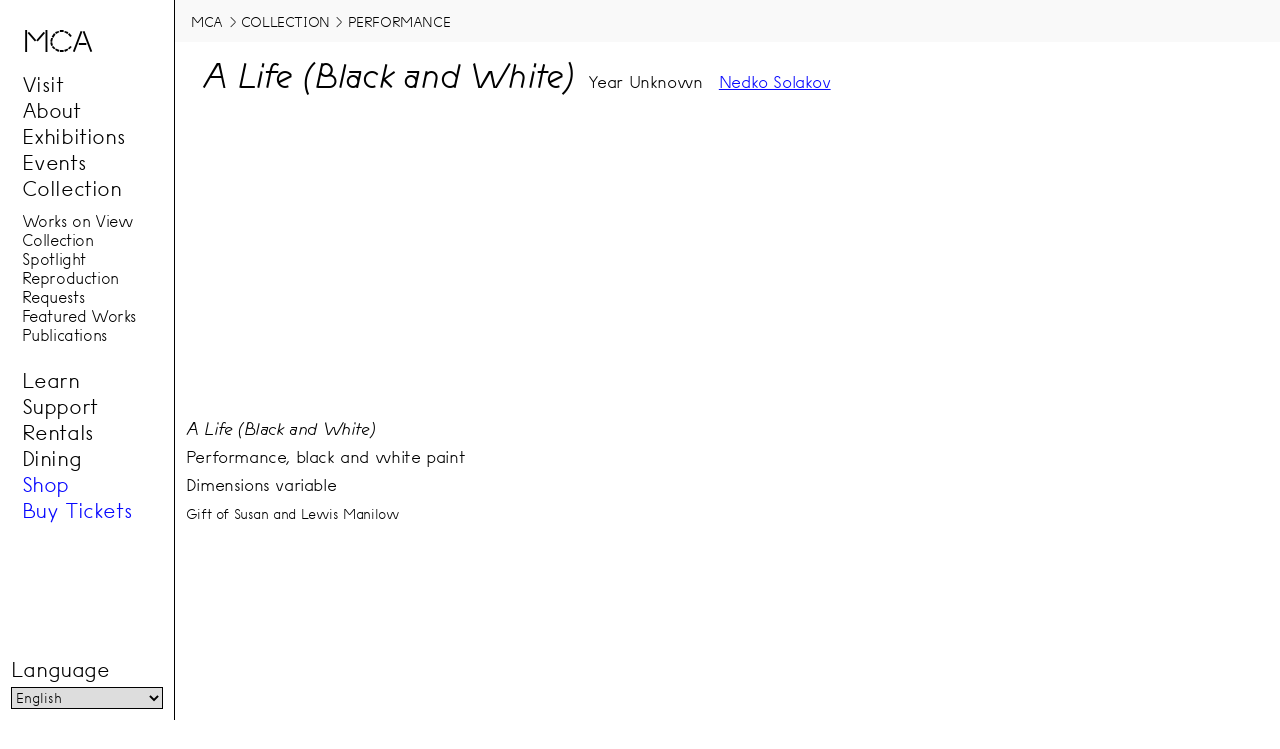

--- FILE ---
content_type: text/html;charset=UTF-8
request_url: https://mcachicago.org/collection/items/nedko-solakov/3227-a-life-black-and-white
body_size: 7346
content:
<!DOCTYPE html>
<html xmlns="http://www.w3.org/1999/xhtml" lang="en" style="--y:0;" class="theme-auto">
  <head>
    <script nonce="3981c3f01fb7f2afee84a2999f9ce829" src="[data-uri]"></script>
    <title>MCA - Collection: A Life (Black and White) | Museum of Contemporary Art Chicago</title>
    <meta name="format-detection" content="telephone=no"/>
    <meta name="viewport" content="width=device-width,initial-scale=1,maximum-scale=5,minimum-scale=1"/>
    <meta name="description" content="Founded in 1967, the Museum of Contemporary Art Chicago champions the new and unexpected in contemporary art and culture through its exhibitions, performances, programs, and collection."/>
    <script nonce="3981c3f01fb7f2afee84a2999f9ce829">KIT.script('/ux/js/kit.js?73912cd1')</script>
    <script nonce="3981c3f01fb7f2afee84a2999f9ce829">KIT.script('/ux/js/gallery.js?f4663987')</script>
    <script async="true" nonce="3981c3f01fb7f2afee84a2999f9ce829">KIT.script('https://www.googletagmanager.com/gtm.js?id=GTM-K58KXC')</script>
    <script nonce="3981c3f01fb7f2afee84a2999f9ce829">KIT.script('[data-uri]')</script>
    <link rel="preconnect" href="https://media.mcachicago.org" id="cdn" nonce="3981c3f01fb7f2afee84a2999f9ce829"/>
    <link rel="stylesheet" href="/ux/css/basic.css?b825f63e" type="text/css" media="screen" nonce="3981c3f01fb7f2afee84a2999f9ce829"/>
    <link rel="stylesheet" href="/ux/css/layout.css?28d5162e" type="text/css" media="screen" nonce="3981c3f01fb7f2afee84a2999f9ce829"/>
    <link rel="stylesheet" href="/ux/css/components.css?749bc8a8" type="text/css" media="screen" nonce="3981c3f01fb7f2afee84a2999f9ce829"/>
    <link rel="stylesheet" href="/ux/css/grid.css?8c63b2de" type="text/css" media="screen and (min-width: 48em) " nonce="3981c3f01fb7f2afee84a2999f9ce829"/>
    <link rel="icon" type="image/png" href="https://media.mcachicago.org/media/icons/mca_logo_m_32x32.png" sizes="32x32" nonce="3981c3f01fb7f2afee84a2999f9ce829"/>
    <link rel="preload" href="/media/fonts/mcau_10u_5_alt_re_r5.woff2" as="font" type="font/woff2" crossorigin="anonymous" nonce="3981c3f01fb7f2afee84a2999f9ce829"/>
    <link rel="preload" href="/media/fonts/mcau_10u_6.5_re_r4.woff2" as="font" type="font/woff2" crossorigin="anonymous" nonce="3981c3f01fb7f2afee84a2999f9ce829"/>
    <style nonce="3981c3f01fb7f2afee84a2999f9ce829">
    /*<![CDATA[*/
      a[href='/collection/items/nedko-solakov/3227-a-life-black-and-white'], span a[href^='/collection'] {text-decoration: var(--underline) !important;cursor: default;}
      li[title~='Tuesday'] {background-color: var(--highlight);}
      .blue {color: var(--blue);}
    /*]]>*/
    </style>
    <style nonce="3981c3f01fb7f2afee84a2999f9ce829">
    /*<![CDATA[*/
      #work header {display: flex;justify-content: flex-start;flex-wrap: wrap;align-items: baseline;}
      #work h1 {font-family: var(--MCA10);font-size: 2rem;}
      #work header > * {border: none;margin: 0;padding: 0.5em;}
      .lightbox figure {display: flex;flex-direction: column;justify-content: space-evenly;min-height: calc(100vh - 20px);position: sticky;top: 20px;}
      .lightbox figure div {display: flex;flex-direction: row;flex-wrap:nowrap;overflow: hidden;width: 100%;}
      .lightbox div img {padding: var(--gap-half);max-height: 70vh;max-width: 80vw;}
    /*]]>*/
    </style>
  </head>
  <body class="collection">
    <header aria-label="site index">
      <a href="#content">Jump to content</a>
      <input type="checkbox" id="navigation-toggle"/>
      <label for="navigation-toggle">
        <span>Menu</span>
        <svg xmlns="http://www.w3.org/2000/svg" viewBox="0 0 10 10" style="width: 1rem;stroke:var(--foreground-color);stroke-width:1">
          <path d="M0 1L10 1M0 5 L 10 5M 0 9 L10 9"/>
          <path style="display:none;" d="M3 3L 7 7 M 7 3 L 3 7"/>
        </svg>
      </label>
      <nav id="navigation" class="article system page">
        <h5>
          <a href="/">
            <abbr title="Museum of Contemporary Art">MCA</abbr>
          </a>
        </h5>
        <ul>
          <li>
            <span>
              <a href="/visit">Visit</a>
            </span>
          </li>
          <li>
            <span>
              <a href="/about">About</a>
            </span>
          </li>
          <li>
            <span>
              <a href="/exhibitions">Exhibitions</a>
            </span>
          </li>
          <li>
            <a href="/calendar">Events</a>
          </li>
          <li>
            <span>
              <a href="/collection">Collection</a>
            </span>
            <ul>
              <li>
                <a href="/collection/items/on-view">Works on View</a>
              </li>
              <li>
                <a href="https://visit.mcachicago.org/collection-spotlight/">Collection Spotlight</a>
              </li>
              <li>
                <a href="/collection/reproduction-requests">Reproduction Requests</a>
              </li>
              <li>
                <a href="/collection/featured-works">Featured Works</a>
              </li>
              <li>
                <a href="/publications">Publications</a>
              </li>
            </ul>
          </li>
          <li>
            <span>
              <a href="/learn">Learn</a>
            </span>
          </li>
          <li>
            <span>
              <a href="/support">Support</a>
            </span>
          </li>
          <li>
            <a href="/rentals">Rentals</a>
          </li>
          <li>
            <a href="https://www.marisolchicago.com/">Dining</a>
          </li>
          <li>
            <a href="https://www.mcachicagostore.org/">
              <span class="blue">Shop</span>
            </a>
          </li>
          <li>
            <a href="https://experience.mcachicago.org/events">
              <span class="blue">Buy Tickets</span>
            </a>
          </li>
        </ul>
        <form id="language-selector">
          <label for="language">Language</label>
          <div class="gtranslate_wrapper">
            <script nonce="3981c3f01fb7f2afee84a2999f9ce829">KIT.script('[data-uri]')</script>
            <script nonce="3981c3f01fb7f2afee84a2999f9ce829">KIT.script('https://cdn.gtranslate.net/widgets/latest/dropdown.js')</script>
          </div>
        </form>
      </nav>
    </header>
    <main aria-label="content" id="content">
      <nav aria-label="breadcrumbs">
        <ol>
          <li>
            <a href="/">MCA</a>
          </li>
          <li>
            <a href="/collection/items">collection</a>
          </li>
          <li>
            <a href="/collection/items/performance">performance</a>
          </li>
        </ol>
      </nav>
      <!-- yield notice ! -->
      <article class="display" id="work">
        <header>
          <h1>
            <cite>A Life (Black and White)</cite>
          </h1>
          <div class="date">
            <time datetime="0">Year Unknown</time>
          </div>
          <div class="attribution">
            <a href="/about/who-we-are/artists/nedko-solakov">Nedko Solakov</a>
          </div>
        </header>
        <script nonce="3981c3f01fb7f2afee84a2999f9ce829">KIT.script('[data-uri]')</script>
        <div class="lightbox">
          <figure>
            <figcaption>
              <p>
                <cite>A Life (Black and White)</cite>
              </p>
              <p>Performance, black and white paint</p>
              <p>Dimensions variable</p>
              <p>
                <small>Gift of Susan and Lewis Manilow</small>
              </p>
            </figcaption>
          </figure>
        </div>
      </article>
    </main>
    <footer aria-label="museum information">
      <section class="titleblock">
        <h3>
          <a href="/" class="logo">MCA Contact Information</a>
        </h3>
        <address>
          <span>Museum of Contemporary Art Chicago</span>
          <span>220 E Chicago Ave <br/> Chicago <abbr title="Illinois">IL</abbr> 60611</span>
        </address>
      </section>
      <section id="hours" aria-label="Hours" data-size="201" data-cwc="1">
        <h3>Hours</h3>
        <section id="museum-hours" aria-describedby="AS1S1SH4" data-size="60" data-cwc="1">
          <h4 id="AS1S1SH4">Museum Hours</h4>
          <ul>
            <li>Tue 10 am–9 pm</li>
            <li>Wed–Sun 10 am–5 pm</li>
            <li>Mon Closed</li>
          </ul>
        </section>
        <section id="store-hours" aria-describedby="AS1S1S2H4" data-size="62" data-cwc="1">
          <h4 id="AS1S1S2H4">Store Hours</h4>
          <ul>
            <li>Tue 10 am–9 pm</li>
            <li>Wed–Sun 10 am–5:30 pm</li>
            <li>Mon Closed</li>
          </ul>
        </section>
        <section id="holiday-hours" aria-describedby="AS1S1S3H4" data-size="74" data-cwc="1">
          <h4 id="AS1S1S3H4">Holiday Hours</h4>
          <p>Closed New Year’s Day, Thanksgiving Day, and Christmas Day.</p>
        </section>
      </section>
      <section class="group">
        <section>
          <h3>Suggested Admission</h3>
          <strong>Chicago Residents</strong>
          <dl class="tabular" style="--head: 80%;">
            <dt>Adults</dt>
            <dd>$19</dd>
            <dt>Students, teachers, and anyone 65+</dt>
            <dd>$10</dd>
          </dl>
          <strong>Non-Chicago Residents</strong>
          <dl class="tabular" style="--head: 80%;">
            <dt>Adults</dt>
            <dd>$22</dd>
            <dt>Students, teachers, and anyone 65+</dt>
            <dd>$14</dd>
          </dl>
          <p>
            <a href="https://visit.mcachicago.org/#specialrates">View free and special rates</a>
          </p>
        </section>
        <section>
          <h3>Contact</h3>
          <dl class="tabular" style="--head:35%">
            <dt><abbr title="Museum of Contemporary Art Chicago">MCA</abbr> Phone:</dt>
            <dd>
              <a href="tel:+13122802660">(312) 280-2660</a>
            </dd>
            <dt>Email:</dt>
            <dd>
              <a href="/cdn-cgi/l/email-protection#6d04030b022d202e2c2e05040e0c0a0243021f0a"><span class="__cf_email__" data-cfemail="741d1a121b34393735371c1d1715131b5a1b0613">[email&#160;protected]</span></a>
            </dd>
            <dt>Box Office:</dt>
            <dd>
              <a href="tel:+13123974010">(312) 397-4010</a>
            </dd>
            <dt>Marisol Restaurant:</dt>
            <dd>
              <a href="tel:+13127993599">(312) 799-3599</a>
            </dd>
            <dt>MCA Store:</dt>
            <dd>
              <a href="tel:+13123974000">(312) 397-4000</a>
            </dd>
          </dl>
        </section>
      </section>
      <section class="connect">
        <section>
          <h4>General</h4>
          <ul>
            <li>
              <a href="/visit#directions-and-parking">Directions</a>
            </li>
            <li>
              <a href="/Contact-Us">Contact Us</a>
            </li>
            <li>
              <a href="/visit/accessibility">Accessibility</a>
            </li>
            <li>
              <a href="/about/employment">Employment</a>
            </li>
            <li>
              <a href="https://www.marisolchicago.com/">Marisol</a>
            </li>
            <li>
              <a href="https://www.mcachicagostore.org/">MCA Store</a>
            </li>
            <li>
              <a href="/press">Press Room</a>
            </li>
          </ul>
        </section>
        <section>
          <h4>Social</h4>
          <ul>
            <li>
              <a href="https://www.facebook.com/mcachicago">Facebook</a>
            </li>
            <li>
              <a href="https://instagram.com/mcachicago">Instagram</a>
            </li>
            <li>
              <a href="https://www.linkedin.com/company/mcachicago/">LinkedIn</a>
            </li>
            <li>
              <a href="https://www.tiktok.com/@mca_chicago">Tik Tok</a>
            </li>
            <li>
              <a href="https://vimeo.com/mcachicago">Vimeo</a>
            </li>
            <li>
              <a href="https://twitter.com/mcachicago">X</a>
            </li>
            <li>
              <a href="https://www.youtube.com/user/mcachicago">YouTube</a>
            </li>
          </ul>
        </section>
      </section>
      <section>
        <form action="/search" method="GET" id="search">
          <h4>
            <label for="search-element">Search</label>
          </h4>
          <div class="clean">
            <input id="search-element" type="search" spellcheck="false" autocomplete="off" name="query"/>
            <input type="submit" value="Send" title="click here to submit search query"/>
          </div>
          <script data-cfasync="false" src="/cdn-cgi/scripts/5c5dd728/cloudflare-static/email-decode.min.js"></script><script nonce="3981c3f01fb7f2afee84a2999f9ce829">KIT.script('/ux/js/search.js?77f19dde')</script>
          <script nonce="3981c3f01fb7f2afee84a2999f9ce829">KIT.script('[data-uri]')</script>
        </form>
        <form id="prefs" action="/prefs" method="GET">
          <script nonce="3981c3f01fb7f2afee84a2999f9ce829">KIT.script('[data-uri]')</script>
          <h4>Preferences</h4>
          <label>
            <input name="alt" value="active" type="checkbox"/>
            <span>Image Descriptions</span>
          </label>
          <label>
            <input name="scroll" value="active" type="checkbox"/>
            <span>Gallery Auto-viewer</span>
          </label>
          <div class="group">
            <span>Mode</span>
            <label>
              <input name="theme" value="light" type="radio"/>
              <span>Light</span>
            </label>
            <label>
              <input name="theme" value="dark" type="radio"/>
              <span>Dark</span>
            </label>
            <label>
              <input name="theme" value="auto" type="radio"/>
              <span>Auto</span>
            </label>
          </div>
        </form>
        <form action="https://mcachicago.us4.list-manage.com/subscribe/post?u=c24ba7c5a91cefd699dc985e1&amp;id=fa4a052a8d" method="post" id="mc-embedded-subscribe-form" name="mc-embedded-subscribe-form" class="validate" target="_blank" novalidate="">
          <h4>
            <label for="mce-EMAIL">Email newsletter</label>
          </h4>
          <div class="clean">
            <input type="email" value="" name="EMAIL" class="required email text" id="mce-EMAIL"/>
            <input type="checkbox" checked="checked" value="32" name="group[8041][32]" id="mce-group[8041]-8041-1" style="display: none;"/>
            <input type="submit" value="Subscribe" name="subscribe" id="mc-embedded-subscribe"/>
          </div>
          <div class="response" id="mce-error-response" style="display:none"> </div>
          <div class="response" id="mce-success-response" style="display:none"> </div>
          <input type="hidden" name="b_c24ba7c5a91cefd699dc985e1_fa4a052a8d" value=""/>
        </form>
      </section>
      <section class="invert">
        <p>This website is made possible in part by the Kovler Web Fund. <a href="/privacy-policy">Privacy Policy</a>. <a href="/terms-of-use">Terms of Use</a>.</p>
      </section>
    </footer>
    <!-- yield console ! -->
  </body>
</html>

--- FILE ---
content_type: text/css
request_url: https://mcachicago.org/ux/css/grid.css?8c63b2de
body_size: 1495
content:

:root {
  --columns: 2;
  --bleed: 175px;
  --scale-up: 1.25;
  --flex-column: row;
  --left: left;
  --right: right;
}

:target {
  scroll-margin-top: 4rem;
}

h1 {
  font-size: 4.5rem;
}

blockquote > p {
  font-size: 200%;
  margin-bottom: 0;
}

body > header > label {
  display: none;
}

body > header input:not(:checked) ~ nav {
  display: block;
  background-color: var(--background-color);
  height: 100%;
}

body > header {
  position: static;
  overflow-x: visible;
  min-width: var(--bleed);
}

body > header > nav {
  position: sticky;
  top: 0;
}

body > header > nav h5 {
  font-family: var(--MCA04);
  font-size: 150%;
  font-weight: 200;
}

a[href='#content'] {
  opacity: 0;
  font-size: 0.75rem;
  text-transform: uppercase;
  margin-top: -3em;
  display: block;
  padding: 0.5em;

}

a[href='#content']:focus {
  margin-top: 0;
  opacity: 1;
}

main,
body > footer {
  margin: 0;
}

main > article,
section.lede,
ul.calendar,
.full.grid {
  display: grid;
  grid-template-columns: repeat(var(--size, 12), 1fr);
  gap: 1px;
  grid-auto-flow: row dense;
  padding: 0;
}

section.related.grid {
  margin: var(--gap) var(--gap-half);
  border-top: var(--rule);
  padding-top: var(--gap);
}
section.related *:not(article) {
  grid-column: 1 / -1;
}

main > article > header,
main > article > header ~ section:first-of-type {
  grid-column-start: span 12;
}

main > article > header::after {
  content: "";
  clear: both;
  display: table;
}

body > footer {
  --first-col: calc(var(--bleed));
  display: grid;
  gap: var(--gap-half);
  grid-template-columns: var(--first-col) repeat(4, 1fr);
  border-top: var(--rule);
}

footer .titleblock address {
  padding: 0;
}

body > main > article > * {
  grid-column-end: span 12;
}

body > footer > section {
  grid-column-end: span 1;
padding: var(--gap-quarter);}


aside {
  --pull: var(--gap-inverse);
}

aside[aria-label*='announcement' i],
aside[aria-label*='poster' i] {
  max-width: 65%;
}


.template {
  margin: 0;
  padding: 0;
}

/* Subsection Design */
section[style*='--topic'] > *:not(section):not(article) {
  grid-column: 1 / -1;
  margin: 0;
  /* text-rendering: initial; */
  padding: var(--gap-half) var(--gap);
}

section.lede h2, article section[style*='--topic'] h2 {
  margin-top: 1em;
}


section[style*='--topic'] > *:not(section):not(article) {
  color: var(--background-color);
}


@property --color {
  syntax: '<color>';
  inherits: false;
  initial-value: rgb(200 200 200 / 0%);
}

section[style*='--topic'] {
  grid-template-columns: repeat(12, 1fr);
  box-shadow: inset 0 0 3em var(--foregroun-color);
  display: grid;
  grid-gap: var(--rule-width);
  background-color: var(--foreground-color);
  text-rendering: optimizeLegibility;
  padding: 1px 0 0;
  margin: var(--gap) 0 var(--gap-half);
  transition: --color 0.75s;
  --rotate: calc(-35deg * var(--y));
  --color: rgb(200 200 200 / 0%);
  --size: 25vmax;
  background-image: repeating-linear-gradient(var(--rotate), transparent 0, var(--color) 1px, var(--color) 1px, transparent 2px, transparent var(--size)),
                    repeating-linear-gradient(calc(var(--rotate) + 90deg), transparent 0, var(--color) 1px, var(--color) 2px, transparent 2px, transparent var(--size)),
                    repeating-linear-gradient(calc(var(--rotate) * -2 - 20deg), transparent 0, var(--color) 1px, var(--color) 1px, transparent 2px, transparent calc(var(--size) / 3)),
                    repeating-linear-gradient(calc(var(--rotate) * -2 + 70deg), transparent 0, var(--color) 1px, var(--color) 1px, transparent 2px, transparent calc(var(--size) / 3));                    
  background-attachment: fixed;
}




html.moving section[style*='--topic'] {
  --color: rgb(200 200 200 / 35%);
}


section[style*='--topic'] > section,
section[style*='--topic'] > article[id].excerpt {
  grid-column-end: span calc(12 / var(--topic));
  background-color: var(--background-color);
  padding: var(--gap-half);
}

.publications section[style*='--topic'] > section,
.publications section[style*='--topic'] > article[id].excerpt {
  grid-column-end: span calc(12 / var(--topic) * var(--multiple, 1));
}

section[style*='--topic'] > :not(section):not(article):last-of-type {
  margin-bottom: var(--gap);
}

section[style*='--topic']:not(:last-child):not(section[style]) {
  padding-bottom: 1px;
}


header[style] > :not(h1) {
  margin-right: 50%;
}

li.date {
  min-width: 24ch;
  font-size: 1.35em;
}

header > figure {
  float: var(--left);
  margin: 0 var(--gap) 0 var(--gap-inverse);
  border-right: 1px solid var(--foreground-color);
padding-bottom: var(--gap);}



section h2 + figure[data-id] {
  float: right;
  max-width: 40%;
  margin: 0 0 var(--gap) var(--gap);
  background-color: var(--shade);
}

aside figure {
  display: grid;
  grid-template-columns: repeat(auto-fill, minmax(175px, 1fr));
}



.pool {
  width: 100%;
}

nav.context ~ .listing .pool {
  top: 3em;
}

nav ul.lane li:not(:first-of-type) {
  --height: min(calc(99vh / var(--size)), 20vh);
  --basis: min(60vmax, calc(20em + var(--height)));
  flex: 0 0 var(--basis);
  height: var(--height);
  padding: 0;
  background-size: auto calc(100% - var(--gap-half));
  background-position: calc(100% - var(--gap-quarter));
  background-repeat: no-repeat;
  background-color: var(--shade);
  background-color: var(--foreground-color);
}


.gallery .view > figure.portrait {
  flex-direction: row;
}

.gallery .view > figure.portrait figcaption {
  max-width: 30%;
  padding: var(--gap);
}


@media only screen and (min-width: 74em) {
  :root {
    --columns: 3;
    --scale-up: 1.35;
  }
}

@media only screen and (min-width: 96em) {
  :root {
    --columns: 4;
    --scale-up: 1.5;
  }
}